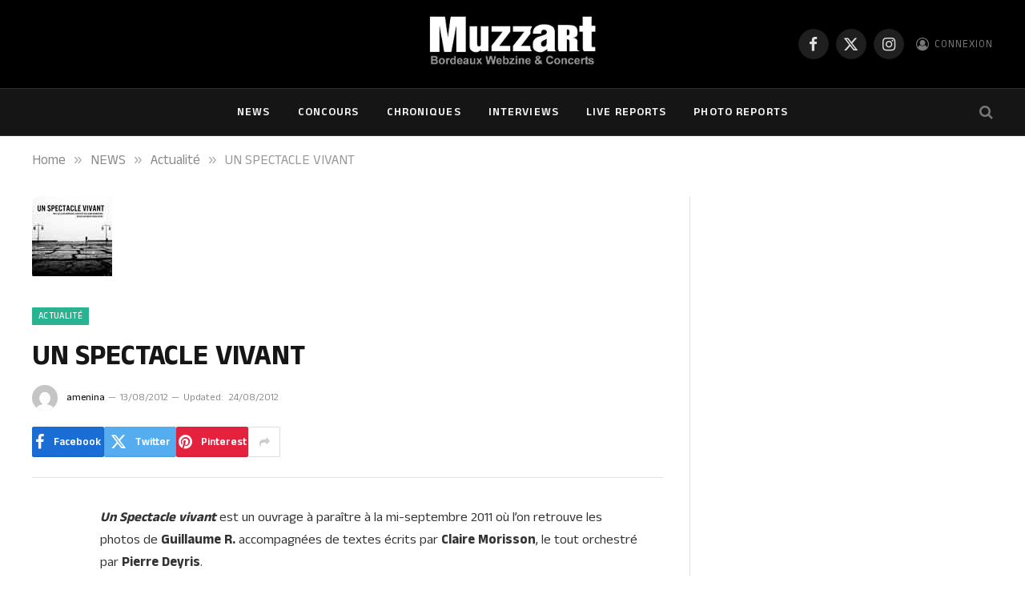

--- FILE ---
content_type: text/html; charset=UTF-8
request_url: https://www.muzzart.fr/20120813_9342_un-spectacle-vivant/
body_size: 14630
content:

<!DOCTYPE html>
<html lang="fr-FR" class="s-light site-s-light">

<head>

	<meta charset="UTF-8" />
	<meta name="viewport" content="width=device-width, initial-scale=1" />
	<title>UN SPECTACLE VIVANT  &#8211; MUZZART</title><link rel="preload" as="image" imagesrcset="https://www.muzzart.fr/wp-content/uploads/2012/08/news4e57caf893583.jpg" imagesizes="(max-width: 788px) 100vw, 788px" /><link rel="preload" as="font" href="https://www.muzzart.fr/wp-content/themes/smart-mag/css/icons/fonts/ts-icons.woff2?v3.2" type="font/woff2" crossorigin="anonymous" />
<meta name='robots' content='max-image-preview:large' />

<!-- Open Graph Meta Tags generated by Blog2Social 873 - https://www.blog2social.com -->
<meta property="og:title" content="UN SPECTACLE VIVANT"/>
<meta property="og:description" content="Un Spectacle vivant est un ouvrage à paraître à la mi-septembre 2011 où l&#039;on retrouve les photos de Guillaume R. accompagnées de textes écrits par Claire "/>
<meta property="og:url" content="/20120813_9342_un-spectacle-vivant/"/>
<meta property="og:image" content="https://www.muzzart.fr/wp-content/uploads/2012/08/news4e57caf893583.jpg"/>
<meta property="og:image:width" content="100" />
<meta property="og:image:height" content="100" />
<meta property="og:type" content="article"/>
<meta property="og:article:published_time" content="2012-08-13 17:53:00"/>
<meta property="og:article:modified_time" content="2012-08-24 12:08:30"/>
<meta property="og:article:tag" content=" guillaume R"/>
<meta property="og:article:tag" content="Jade Morisson"/>
<meta property="og:article:tag" content="NATURE"/>
<!-- Open Graph Meta Tags generated by Blog2Social 873 - https://www.blog2social.com -->

<!-- Twitter Card generated by Blog2Social 873 - https://www.blog2social.com -->
<meta name="twitter:card" content="summary">
<meta name="twitter:title" content="UN SPECTACLE VIVANT"/>
<meta name="twitter:description" content="Un Spectacle vivant est un ouvrage à paraître à la mi-septembre 2011 où l&#039;on retrouve les photos de Guillaume R. accompagnées de textes écrits par Claire "/>
<meta name="twitter:image" content="https://www.muzzart.fr/wp-content/uploads/2012/08/news4e57caf893583.jpg"/>
<!-- Twitter Card generated by Blog2Social 873 - https://www.blog2social.com -->
<meta name="author" content="amenina"/>
<link rel='dns-prefetch' href='//fonts.googleapis.com' />
<link rel="alternate" type="application/rss+xml" title="MUZZART &raquo; Flux" href="https://www.muzzart.fr/feed/" />
<link rel="alternate" type="application/rss+xml" title="MUZZART &raquo; Flux des commentaires" href="https://www.muzzart.fr/comments/feed/" />
<link rel="alternate" type="application/rss+xml" title="MUZZART &raquo; UN SPECTACLE VIVANT Flux des commentaires" href="https://www.muzzart.fr/20120813_9342_un-spectacle-vivant/feed/" />
<link rel="alternate" title="oEmbed (JSON)" type="application/json+oembed" href="https://www.muzzart.fr/wp-json/oembed/1.0/embed?url=https%3A%2F%2Fwww.muzzart.fr%2F20120813_9342_un-spectacle-vivant%2F" />
<link rel="alternate" title="oEmbed (XML)" type="text/xml+oembed" href="https://www.muzzart.fr/wp-json/oembed/1.0/embed?url=https%3A%2F%2Fwww.muzzart.fr%2F20120813_9342_un-spectacle-vivant%2F&#038;format=xml" />
<style id='wp-img-auto-sizes-contain-inline-css' type='text/css'>
img:is([sizes=auto i],[sizes^="auto," i]){contain-intrinsic-size:3000px 1500px}
/*# sourceURL=wp-img-auto-sizes-contain-inline-css */
</style>
<style id='wp-emoji-styles-inline-css' type='text/css'>

	img.wp-smiley, img.emoji {
		display: inline !important;
		border: none !important;
		box-shadow: none !important;
		height: 1em !important;
		width: 1em !important;
		margin: 0 0.07em !important;
		vertical-align: -0.1em !important;
		background: none !important;
		padding: 0 !important;
	}
/*# sourceURL=wp-emoji-styles-inline-css */
</style>
<link rel='stylesheet' id='wp-block-library-css' href='https://www.muzzart.fr/wp-includes/css/dist/block-library/style.min.css?ver=6.9' type='text/css' media='all' />
<style id='classic-theme-styles-inline-css' type='text/css'>
/*! This file is auto-generated */
.wp-block-button__link{color:#fff;background-color:#32373c;border-radius:9999px;box-shadow:none;text-decoration:none;padding:calc(.667em + 2px) calc(1.333em + 2px);font-size:1.125em}.wp-block-file__button{background:#32373c;color:#fff;text-decoration:none}
/*# sourceURL=/wp-includes/css/classic-themes.min.css */
</style>
<style id='global-styles-inline-css' type='text/css'>
:root{--wp--preset--aspect-ratio--square: 1;--wp--preset--aspect-ratio--4-3: 4/3;--wp--preset--aspect-ratio--3-4: 3/4;--wp--preset--aspect-ratio--3-2: 3/2;--wp--preset--aspect-ratio--2-3: 2/3;--wp--preset--aspect-ratio--16-9: 16/9;--wp--preset--aspect-ratio--9-16: 9/16;--wp--preset--color--black: #000000;--wp--preset--color--cyan-bluish-gray: #abb8c3;--wp--preset--color--white: #ffffff;--wp--preset--color--pale-pink: #f78da7;--wp--preset--color--vivid-red: #cf2e2e;--wp--preset--color--luminous-vivid-orange: #ff6900;--wp--preset--color--luminous-vivid-amber: #fcb900;--wp--preset--color--light-green-cyan: #7bdcb5;--wp--preset--color--vivid-green-cyan: #00d084;--wp--preset--color--pale-cyan-blue: #8ed1fc;--wp--preset--color--vivid-cyan-blue: #0693e3;--wp--preset--color--vivid-purple: #9b51e0;--wp--preset--gradient--vivid-cyan-blue-to-vivid-purple: linear-gradient(135deg,rgb(6,147,227) 0%,rgb(155,81,224) 100%);--wp--preset--gradient--light-green-cyan-to-vivid-green-cyan: linear-gradient(135deg,rgb(122,220,180) 0%,rgb(0,208,130) 100%);--wp--preset--gradient--luminous-vivid-amber-to-luminous-vivid-orange: linear-gradient(135deg,rgb(252,185,0) 0%,rgb(255,105,0) 100%);--wp--preset--gradient--luminous-vivid-orange-to-vivid-red: linear-gradient(135deg,rgb(255,105,0) 0%,rgb(207,46,46) 100%);--wp--preset--gradient--very-light-gray-to-cyan-bluish-gray: linear-gradient(135deg,rgb(238,238,238) 0%,rgb(169,184,195) 100%);--wp--preset--gradient--cool-to-warm-spectrum: linear-gradient(135deg,rgb(74,234,220) 0%,rgb(151,120,209) 20%,rgb(207,42,186) 40%,rgb(238,44,130) 60%,rgb(251,105,98) 80%,rgb(254,248,76) 100%);--wp--preset--gradient--blush-light-purple: linear-gradient(135deg,rgb(255,206,236) 0%,rgb(152,150,240) 100%);--wp--preset--gradient--blush-bordeaux: linear-gradient(135deg,rgb(254,205,165) 0%,rgb(254,45,45) 50%,rgb(107,0,62) 100%);--wp--preset--gradient--luminous-dusk: linear-gradient(135deg,rgb(255,203,112) 0%,rgb(199,81,192) 50%,rgb(65,88,208) 100%);--wp--preset--gradient--pale-ocean: linear-gradient(135deg,rgb(255,245,203) 0%,rgb(182,227,212) 50%,rgb(51,167,181) 100%);--wp--preset--gradient--electric-grass: linear-gradient(135deg,rgb(202,248,128) 0%,rgb(113,206,126) 100%);--wp--preset--gradient--midnight: linear-gradient(135deg,rgb(2,3,129) 0%,rgb(40,116,252) 100%);--wp--preset--font-size--small: 13px;--wp--preset--font-size--medium: 20px;--wp--preset--font-size--large: 36px;--wp--preset--font-size--x-large: 42px;--wp--preset--spacing--20: 0.44rem;--wp--preset--spacing--30: 0.67rem;--wp--preset--spacing--40: 1rem;--wp--preset--spacing--50: 1.5rem;--wp--preset--spacing--60: 2.25rem;--wp--preset--spacing--70: 3.38rem;--wp--preset--spacing--80: 5.06rem;--wp--preset--shadow--natural: 6px 6px 9px rgba(0, 0, 0, 0.2);--wp--preset--shadow--deep: 12px 12px 50px rgba(0, 0, 0, 0.4);--wp--preset--shadow--sharp: 6px 6px 0px rgba(0, 0, 0, 0.2);--wp--preset--shadow--outlined: 6px 6px 0px -3px rgb(255, 255, 255), 6px 6px rgb(0, 0, 0);--wp--preset--shadow--crisp: 6px 6px 0px rgb(0, 0, 0);}:where(.is-layout-flex){gap: 0.5em;}:where(.is-layout-grid){gap: 0.5em;}body .is-layout-flex{display: flex;}.is-layout-flex{flex-wrap: wrap;align-items: center;}.is-layout-flex > :is(*, div){margin: 0;}body .is-layout-grid{display: grid;}.is-layout-grid > :is(*, div){margin: 0;}:where(.wp-block-columns.is-layout-flex){gap: 2em;}:where(.wp-block-columns.is-layout-grid){gap: 2em;}:where(.wp-block-post-template.is-layout-flex){gap: 1.25em;}:where(.wp-block-post-template.is-layout-grid){gap: 1.25em;}.has-black-color{color: var(--wp--preset--color--black) !important;}.has-cyan-bluish-gray-color{color: var(--wp--preset--color--cyan-bluish-gray) !important;}.has-white-color{color: var(--wp--preset--color--white) !important;}.has-pale-pink-color{color: var(--wp--preset--color--pale-pink) !important;}.has-vivid-red-color{color: var(--wp--preset--color--vivid-red) !important;}.has-luminous-vivid-orange-color{color: var(--wp--preset--color--luminous-vivid-orange) !important;}.has-luminous-vivid-amber-color{color: var(--wp--preset--color--luminous-vivid-amber) !important;}.has-light-green-cyan-color{color: var(--wp--preset--color--light-green-cyan) !important;}.has-vivid-green-cyan-color{color: var(--wp--preset--color--vivid-green-cyan) !important;}.has-pale-cyan-blue-color{color: var(--wp--preset--color--pale-cyan-blue) !important;}.has-vivid-cyan-blue-color{color: var(--wp--preset--color--vivid-cyan-blue) !important;}.has-vivid-purple-color{color: var(--wp--preset--color--vivid-purple) !important;}.has-black-background-color{background-color: var(--wp--preset--color--black) !important;}.has-cyan-bluish-gray-background-color{background-color: var(--wp--preset--color--cyan-bluish-gray) !important;}.has-white-background-color{background-color: var(--wp--preset--color--white) !important;}.has-pale-pink-background-color{background-color: var(--wp--preset--color--pale-pink) !important;}.has-vivid-red-background-color{background-color: var(--wp--preset--color--vivid-red) !important;}.has-luminous-vivid-orange-background-color{background-color: var(--wp--preset--color--luminous-vivid-orange) !important;}.has-luminous-vivid-amber-background-color{background-color: var(--wp--preset--color--luminous-vivid-amber) !important;}.has-light-green-cyan-background-color{background-color: var(--wp--preset--color--light-green-cyan) !important;}.has-vivid-green-cyan-background-color{background-color: var(--wp--preset--color--vivid-green-cyan) !important;}.has-pale-cyan-blue-background-color{background-color: var(--wp--preset--color--pale-cyan-blue) !important;}.has-vivid-cyan-blue-background-color{background-color: var(--wp--preset--color--vivid-cyan-blue) !important;}.has-vivid-purple-background-color{background-color: var(--wp--preset--color--vivid-purple) !important;}.has-black-border-color{border-color: var(--wp--preset--color--black) !important;}.has-cyan-bluish-gray-border-color{border-color: var(--wp--preset--color--cyan-bluish-gray) !important;}.has-white-border-color{border-color: var(--wp--preset--color--white) !important;}.has-pale-pink-border-color{border-color: var(--wp--preset--color--pale-pink) !important;}.has-vivid-red-border-color{border-color: var(--wp--preset--color--vivid-red) !important;}.has-luminous-vivid-orange-border-color{border-color: var(--wp--preset--color--luminous-vivid-orange) !important;}.has-luminous-vivid-amber-border-color{border-color: var(--wp--preset--color--luminous-vivid-amber) !important;}.has-light-green-cyan-border-color{border-color: var(--wp--preset--color--light-green-cyan) !important;}.has-vivid-green-cyan-border-color{border-color: var(--wp--preset--color--vivid-green-cyan) !important;}.has-pale-cyan-blue-border-color{border-color: var(--wp--preset--color--pale-cyan-blue) !important;}.has-vivid-cyan-blue-border-color{border-color: var(--wp--preset--color--vivid-cyan-blue) !important;}.has-vivid-purple-border-color{border-color: var(--wp--preset--color--vivid-purple) !important;}.has-vivid-cyan-blue-to-vivid-purple-gradient-background{background: var(--wp--preset--gradient--vivid-cyan-blue-to-vivid-purple) !important;}.has-light-green-cyan-to-vivid-green-cyan-gradient-background{background: var(--wp--preset--gradient--light-green-cyan-to-vivid-green-cyan) !important;}.has-luminous-vivid-amber-to-luminous-vivid-orange-gradient-background{background: var(--wp--preset--gradient--luminous-vivid-amber-to-luminous-vivid-orange) !important;}.has-luminous-vivid-orange-to-vivid-red-gradient-background{background: var(--wp--preset--gradient--luminous-vivid-orange-to-vivid-red) !important;}.has-very-light-gray-to-cyan-bluish-gray-gradient-background{background: var(--wp--preset--gradient--very-light-gray-to-cyan-bluish-gray) !important;}.has-cool-to-warm-spectrum-gradient-background{background: var(--wp--preset--gradient--cool-to-warm-spectrum) !important;}.has-blush-light-purple-gradient-background{background: var(--wp--preset--gradient--blush-light-purple) !important;}.has-blush-bordeaux-gradient-background{background: var(--wp--preset--gradient--blush-bordeaux) !important;}.has-luminous-dusk-gradient-background{background: var(--wp--preset--gradient--luminous-dusk) !important;}.has-pale-ocean-gradient-background{background: var(--wp--preset--gradient--pale-ocean) !important;}.has-electric-grass-gradient-background{background: var(--wp--preset--gradient--electric-grass) !important;}.has-midnight-gradient-background{background: var(--wp--preset--gradient--midnight) !important;}.has-small-font-size{font-size: var(--wp--preset--font-size--small) !important;}.has-medium-font-size{font-size: var(--wp--preset--font-size--medium) !important;}.has-large-font-size{font-size: var(--wp--preset--font-size--large) !important;}.has-x-large-font-size{font-size: var(--wp--preset--font-size--x-large) !important;}
:where(.wp-block-post-template.is-layout-flex){gap: 1.25em;}:where(.wp-block-post-template.is-layout-grid){gap: 1.25em;}
:where(.wp-block-term-template.is-layout-flex){gap: 1.25em;}:where(.wp-block-term-template.is-layout-grid){gap: 1.25em;}
:where(.wp-block-columns.is-layout-flex){gap: 2em;}:where(.wp-block-columns.is-layout-grid){gap: 2em;}
:root :where(.wp-block-pullquote){font-size: 1.5em;line-height: 1.6;}
/*# sourceURL=global-styles-inline-css */
</style>
<link rel='stylesheet' id='contact-form-7-css' href='https://www.muzzart.fr/wp-content/plugins/contact-form-7/includes/css/styles.css?ver=6.1.4' type='text/css' media='all' />
<link rel='stylesheet' id='ppress-frontend-css' href='https://www.muzzart.fr/wp-content/plugins/wp-user-avatar/assets/css/frontend.min.css?ver=4.16.8' type='text/css' media='all' />
<link rel='stylesheet' id='ppress-flatpickr-css' href='https://www.muzzart.fr/wp-content/plugins/wp-user-avatar/assets/flatpickr/flatpickr.min.css?ver=4.16.8' type='text/css' media='all' />
<link rel='stylesheet' id='ppress-select2-css' href='https://www.muzzart.fr/wp-content/plugins/wp-user-avatar/assets/select2/select2.min.css?ver=6.9' type='text/css' media='all' />
<link rel='stylesheet' id='smartmag-core-css' href='https://www.muzzart.fr/wp-content/themes/smart-mag/style.css?ver=10.3.2' type='text/css' media='all' />
<style id='smartmag-core-inline-css' type='text/css'>
:root { --text-font: "Anek Malayalam", system-ui, -apple-system, "Segoe UI", Arial, sans-serif;
--body-font: "Anek Malayalam", system-ui, -apple-system, "Segoe UI", Arial, sans-serif; }
.l-post { --media-radius: 1px; }
.load-button { border-radius: 4px; }
.single-featured .featured, .the-post-header .featured { border-radius: 10px; --media-radius: 10px; overflow: hidden; }
.post-share-b:not(.is-not-global) { --service-width: 90px; --service-min-width: initial; }
.post-share-b:not(.is-not-global) .service i { font-size: 20px; }
@media (min-width: 1200px) { .breadcrumbs { font-size: 17px; } }


/*# sourceURL=smartmag-core-inline-css */
</style>
<link rel='stylesheet' id='smartmag-magnific-popup-css' href='https://www.muzzart.fr/wp-content/themes/smart-mag/css/lightbox.css?ver=10.3.2' type='text/css' media='all' />
<link rel='stylesheet' id='smartmag-icons-css' href='https://www.muzzart.fr/wp-content/themes/smart-mag/css/icons/icons.css?ver=10.3.2' type='text/css' media='all' />
<link rel='stylesheet' id='smartmag-gfonts-custom-css' href='https://fonts.googleapis.com/css?family=Anek+Malayalam%3A400%2C500%2C600%2C700' type='text/css' media='all' />
<script type="text/javascript" id="smartmag-lazy-inline-js-after">
/* <![CDATA[ */
/**
 * @copyright ThemeSphere
 * @preserve
 */
var BunyadLazy={};BunyadLazy.load=function(){function a(e,n){var t={};e.dataset.bgset&&e.dataset.sizes?(t.sizes=e.dataset.sizes,t.srcset=e.dataset.bgset):t.src=e.dataset.bgsrc,function(t){var a=t.dataset.ratio;if(0<a){const e=t.parentElement;if(e.classList.contains("media-ratio")){const n=e.style;n.getPropertyValue("--a-ratio")||(n.paddingBottom=100/a+"%")}}}(e);var a,o=document.createElement("img");for(a in o.onload=function(){var t="url('"+(o.currentSrc||o.src)+"')",a=e.style;a.backgroundImage!==t&&requestAnimationFrame(()=>{a.backgroundImage=t,n&&n()}),o.onload=null,o.onerror=null,o=null},o.onerror=o.onload,t)o.setAttribute(a,t[a]);o&&o.complete&&0<o.naturalWidth&&o.onload&&o.onload()}function e(t){t.dataset.loaded||a(t,()=>{document.dispatchEvent(new Event("lazyloaded")),t.dataset.loaded=1})}function n(t){"complete"===document.readyState?t():window.addEventListener("load",t)}return{initEarly:function(){var t,a=()=>{document.querySelectorAll(".img.bg-cover:not(.lazyload)").forEach(e)};"complete"!==document.readyState?(t=setInterval(a,150),n(()=>{a(),clearInterval(t)})):a()},callOnLoad:n,initBgImages:function(t){t&&n(()=>{document.querySelectorAll(".img.bg-cover").forEach(e)})},bgLoad:a}}(),BunyadLazy.load.initEarly();
//# sourceURL=smartmag-lazy-inline-js-after
/* ]]> */
</script>
<script type="text/javascript" src="https://www.muzzart.fr/wp-includes/js/jquery/jquery.min.js?ver=3.7.1" id="jquery-core-js"></script>
<script type="text/javascript" src="https://www.muzzart.fr/wp-includes/js/jquery/jquery-migrate.min.js?ver=3.4.1" id="jquery-migrate-js"></script>
<script type="text/javascript" src="https://www.muzzart.fr/wp-content/plugins/wp-user-avatar/assets/flatpickr/flatpickr.min.js?ver=4.16.8" id="ppress-flatpickr-js"></script>
<script type="text/javascript" src="https://www.muzzart.fr/wp-content/plugins/wp-user-avatar/assets/select2/select2.min.js?ver=4.16.8" id="ppress-select2-js"></script>
<script type="text/javascript" src="https://www.muzzart.fr/wp-content/plugins/sphere-post-views/assets/js/post-views.js?ver=1.0.1" id="sphere-post-views-js"></script>
<script type="text/javascript" id="sphere-post-views-js-after">
/* <![CDATA[ */
var Sphere_PostViews = {"ajaxUrl":"https:\/\/www.muzzart.fr\/wp-admin\/admin-ajax.php?sphere_post_views=1","sampling":0,"samplingRate":10,"repeatCountDelay":0,"postID":9342,"token":"f9b2f03293"}
//# sourceURL=sphere-post-views-js-after
/* ]]> */
</script>
<link rel="EditURI" type="application/rsd+xml" title="RSD" href="https://www.muzzart.fr/xmlrpc.php?rsd" />
<link rel="canonical" href="https://www.muzzart.fr/20120813_9342_un-spectacle-vivant/" />
<link rel='shortlink' href='https://www.muzzart.fr/?p=9342' />

		<script>
		var BunyadSchemeKey = 'bunyad-scheme';
		(() => {
			const d = document.documentElement;
			const c = d.classList;
			var scheme = localStorage.getItem(BunyadSchemeKey);
			
			if (scheme) {
				d.dataset.origClass = c;
				scheme === 'dark' ? c.remove('s-light', 'site-s-light') : c.remove('s-dark', 'site-s-dark');
				c.add('site-s-' + scheme, 's-' + scheme);
			}
		})();
		</script>
		<meta name="generator" content="Elementor 3.34.1; features: e_font_icon_svg, additional_custom_breakpoints; settings: css_print_method-external, google_font-enabled, font_display-swap">
			<style>
				.e-con.e-parent:nth-of-type(n+4):not(.e-lazyloaded):not(.e-no-lazyload),
				.e-con.e-parent:nth-of-type(n+4):not(.e-lazyloaded):not(.e-no-lazyload) * {
					background-image: none !important;
				}
				@media screen and (max-height: 1024px) {
					.e-con.e-parent:nth-of-type(n+3):not(.e-lazyloaded):not(.e-no-lazyload),
					.e-con.e-parent:nth-of-type(n+3):not(.e-lazyloaded):not(.e-no-lazyload) * {
						background-image: none !important;
					}
				}
				@media screen and (max-height: 640px) {
					.e-con.e-parent:nth-of-type(n+2):not(.e-lazyloaded):not(.e-no-lazyload),
					.e-con.e-parent:nth-of-type(n+2):not(.e-lazyloaded):not(.e-no-lazyload) * {
						background-image: none !important;
					}
				}
			</style>
			<link rel="icon" href="https://www.muzzart.fr/wp-content/uploads/2018/08/cropped-logo_muzzart_v5_carre-32x32.png" sizes="32x32" />
<link rel="icon" href="https://www.muzzart.fr/wp-content/uploads/2018/08/cropped-logo_muzzart_v5_carre-192x192.png" sizes="192x192" />
<link rel="apple-touch-icon" href="https://www.muzzart.fr/wp-content/uploads/2018/08/cropped-logo_muzzart_v5_carre-180x180.png" />
<meta name="msapplication-TileImage" content="https://www.muzzart.fr/wp-content/uploads/2018/08/cropped-logo_muzzart_v5_carre-270x270.png" />


</head>

<body class="wp-singular post-template-default single single-post postid-9342 single-format-standard wp-theme-smart-mag eio-default esm-default right-sidebar post-layout-modern-below post-cat-20 has-lb has-lb-sm ts-img-hov-fade has-sb-sep layout-normal elementor-default elementor-kit-52629">



<div class="main-wrap">

	
<div class="off-canvas-backdrop"></div>
<div class="mobile-menu-container off-canvas s-dark hide-menu-lg" id="off-canvas">

	<div class="off-canvas-head">
		<a href="#" class="close">
			<span class="visuallyhidden">Close Menu</span>
			<i class="tsi tsi-times"></i>
		</a>

		<div class="ts-logo">
					</div>
	</div>

	<div class="off-canvas-content">

					<ul class="mobile-menu"></ul>
		
					<div class="off-canvas-widgets">
				<div id="meta-5" class="widget widget_meta"><div class="widget-title block-head block-head-ac block-head-b"><h5 class="heading">connexion</h5></div>
		<ul>
						<li><a href="https://www.muzzart.fr/gisterenten/">Connexion</a></li>
			<li><a href="https://www.muzzart.fr/feed/">Flux des publications</a></li>
			<li><a href="https://www.muzzart.fr/comments/feed/">Flux des commentaires</a></li>

			<li><a href="https://fr.wordpress.org/">Site de WordPress-FR</a></li>
		</ul>

		</div>			</div>
		
		
		<div class="spc-social-block spc-social spc-social-b smart-head-social">
		
			
				<a href="https://www.facebook.com/Muzzart.bordeaux" class="link service s-facebook" target="_blank" rel="nofollow noopener">
					<i class="icon tsi tsi-facebook"></i>					<span class="visuallyhidden">Facebook</span>
				</a>
									
			
				<a href="https://twitter.com/muzzart" class="link service s-twitter" target="_blank" rel="nofollow noopener">
					<i class="icon tsi tsi-twitter"></i>					<span class="visuallyhidden">X (Twitter)</span>
				</a>
									
			
				<a href="https://www.instagram.com/muzzart.bordeaux/" class="link service s-instagram" target="_blank" rel="nofollow noopener">
					<i class="icon tsi tsi-instagram"></i>					<span class="visuallyhidden">Instagram</span>
				</a>
									
			
		</div>

		
	</div>

</div>
<div class="smart-head smart-head-b smart-head-main" id="smart-head" data-sticky="auto" data-sticky-type="smart" data-sticky-full>
	
	<div class="smart-head-row smart-head-mid smart-head-row-3 s-dark smart-head-row-full">

		<div class="inner wrap">

							
				<div class="items items-left empty">
								</div>

							
				<div class="items items-center ">
					<a href="https://www.muzzart.fr/" title="MUZZART" rel="home" class="logo-link ts-logo logo-is-image">
		<span>
			
				
					<img fetchpriority="high" src="https://www.muzzart.fr/wp-content/uploads/2019/02/cropped-logo_web_muzzart.jpg" class="logo-image" alt="MUZZART" width="581" height="230"/>
									 
					</span>
	</a>				</div>

							
				<div class="items items-right ">
				
		<div class="spc-social-block spc-social spc-social-b smart-head-social">
		
			
				<a href="https://www.facebook.com/Muzzart.bordeaux" class="link service s-facebook" target="_blank" rel="nofollow noopener">
					<i class="icon tsi tsi-facebook"></i>					<span class="visuallyhidden">Facebook</span>
				</a>
									
			
				<a href="https://twitter.com/muzzart" class="link service s-twitter" target="_blank" rel="nofollow noopener">
					<i class="icon tsi tsi-twitter"></i>					<span class="visuallyhidden">X (Twitter)</span>
				</a>
									
			
				<a href="https://www.instagram.com/muzzart.bordeaux/" class="link service s-instagram" target="_blank" rel="nofollow noopener">
					<i class="icon tsi tsi-instagram"></i>					<span class="visuallyhidden">Instagram</span>
				</a>
									
			
		</div>

		

	<a href="#auth-modal" class="auth-link has-icon">
					<i class="icon tsi tsi-user-circle-o"></i>
		
					<span class="label">Connexion</span>
			</a>

				</div>

						
		</div>
	</div>

	
	<div class="smart-head-row smart-head-bot smart-head-row-3 s-dark has-center-nav smart-head-row-full">

		<div class="inner wrap">

							
				<div class="items items-left empty">
								</div>

							
				<div class="items items-center ">
					<div class="nav-wrap">
		<nav class="navigation navigation-main nav-hov-a">
			<ul id="menu-td-demo-header-menu" class="menu"><li id="menu-item-172" class="menu-item menu-item-type-post_type menu-item-object-page menu-item-172"><a href="https://www.muzzart.fr/news-2/">NEWS</a></li>
<li id="menu-item-23410" class="menu-item menu-item-type-taxonomy menu-item-object-category menu-cat-9086 menu-item-23410"><a href="https://www.muzzart.fr/category/news/concours/">Concours</a></li>
<li id="menu-item-236" class="menu-item menu-item-type-taxonomy menu-item-object-category menu-cat-26 menu-item-236"><a href="https://www.muzzart.fr/category/articles/chroniques/">Chroniques</a></li>
<li id="menu-item-237" class="menu-item menu-item-type-taxonomy menu-item-object-category menu-cat-28 menu-item-237"><a href="https://www.muzzart.fr/category/articles/interviews/">Interviews</a></li>
<li id="menu-item-238" class="menu-item menu-item-type-taxonomy menu-item-object-category menu-cat-27 menu-item-238"><a href="https://www.muzzart.fr/category/articles/live-reports/">Live Reports</a></li>
<li id="menu-item-239" class="menu-item menu-item-type-taxonomy menu-item-object-category menu-cat-29 menu-item-239"><a href="https://www.muzzart.fr/category/articles/photo-reports/">Photo Reports</a></li>
</ul>		</nav>
	</div>
				</div>

							
				<div class="items items-right ">
				

	<a href="#" class="search-icon has-icon-only is-icon" title="Search">
		<i class="tsi tsi-search"></i>
	</a>

				</div>

						
		</div>
	</div>

	</div>
<div class="smart-head smart-head-a smart-head-mobile" id="smart-head-mobile" data-sticky="mid" data-sticky-type="smart" data-sticky-full>
	
	<div class="smart-head-row smart-head-mid smart-head-row-3 s-dark smart-head-row-full">

		<div class="inner wrap">

							
				<div class="items items-left ">
				
<button class="offcanvas-toggle has-icon" type="button" aria-label="Menu">
	<span class="hamburger-icon hamburger-icon-a">
		<span class="inner"></span>
	</span>
</button>				</div>

							
				<div class="items items-center ">
					<a href="https://www.muzzart.fr/" title="MUZZART" rel="home" class="logo-link ts-logo logo-is-image">
		<span>
			
				
					<img fetchpriority="high" src="https://www.muzzart.fr/wp-content/uploads/2019/02/cropped-logo_web_muzzart.jpg" class="logo-image" alt="MUZZART" width="581" height="230"/>
									 
					</span>
	</a>				</div>

							
				<div class="items items-right ">
				

	<a href="#" class="search-icon has-icon-only is-icon" title="Search">
		<i class="tsi tsi-search"></i>
	</a>

				</div>

						
		</div>
	</div>

	</div>
<nav class="breadcrumbs is-full-width breadcrumbs-a" id="breadcrumb"><div class="inner ts-contain "><span><a href="https://www.muzzart.fr/"><span>Home</span></a></span><span class="delim">&raquo;</span><span><a href="https://www.muzzart.fr/category/news/"><span>NEWS</span></a></span><span class="delim">&raquo;</span><span><a href="https://www.muzzart.fr/category/news/actualite/"><span>Actualité</span></a></span><span class="delim">&raquo;</span><span class="current">UN SPECTACLE VIVANT</span></div></nav>
<div class="main ts-contain cf right-sidebar">
	
		

<div class="ts-row has-head-below">
	<div class="col-8 main-content s-post-contain">

					<div class="the-post-header s-head-modern s-head-modern-a s-head-modern-below">
	<div class="post-meta post-meta-a post-meta-left post-meta-single has-below"><div class="post-meta-items meta-above"><span class="meta-item cat-labels">
						
						<a href="https://www.muzzart.fr/category/news/actualite/" class="category term-color-20" rel="category">Actualité</a>
					</span>
					</div><h1 class="is-title post-title">UN SPECTACLE VIVANT</h1><div class="post-meta-items meta-below has-author-img"><span class="meta-item post-author has-img"><img alt='amenina' src='https://secure.gravatar.com/avatar/d53541e4a16ec9ed444d1e962affd432d251fa9154c8c9cca8e5e6ca2c8fc174?s=32&#038;d=mm&#038;r=g' srcset='https://secure.gravatar.com/avatar/d53541e4a16ec9ed444d1e962affd432d251fa9154c8c9cca8e5e6ca2c8fc174?s=64&#038;d=mm&#038;r=g 2x' class='avatar avatar-32 photo' height='32' width='32' decoding='async'/><a href="https://www.muzzart.fr/author/amenina/" title="Articles par amenina" rel="author">amenina</a></span><span class="meta-item date"><time class="post-date" datetime="2012-08-13T17:53:00+02:00">13/08/2012</time></span><span class="meta-item date-modified"><span class="updated-on">Updated:</span><time class="post-date" datetime="2012-08-24T12:08:30+02:00">24/08/2012</time></span></div></div>
	<div class="post-share post-share-b spc-social-colors  post-share-b1">

				
		
				
			<a href="https://www.facebook.com/sharer.php?u=https%3A%2F%2Fwww.muzzart.fr%2F20120813_9342_un-spectacle-vivant%2F" class="cf service s-facebook service-lg" 
				title="Share on Facebook" target="_blank" rel="nofollow noopener">
				<i class="tsi tsi-facebook"></i>
				<span class="label">Facebook</span>
							</a>
				
				
			<a href="https://twitter.com/intent/tweet?url=https%3A%2F%2Fwww.muzzart.fr%2F20120813_9342_un-spectacle-vivant%2F&#038;text=UN%20SPECTACLE%20VIVANT%20" class="cf service s-twitter service-lg" 
				title="Share on X (Twitter)" target="_blank" rel="nofollow noopener">
				<i class="tsi tsi-twitter"></i>
				<span class="label">Twitter</span>
							</a>
				
				
			<a href="https://pinterest.com/pin/create/button/?url=https%3A%2F%2Fwww.muzzart.fr%2F20120813_9342_un-spectacle-vivant%2F&#038;media=https%3A%2F%2Fwww.muzzart.fr%2Fwp-content%2Fuploads%2F2012%2F08%2Fnews4e57caf893583.jpg&#038;description=UN%20SPECTACLE%20VIVANT%20" class="cf service s-pinterest service-lg" 
				title="Share on Pinterest" target="_blank" rel="nofollow noopener">
				<i class="tsi tsi-pinterest"></i>
				<span class="label">Pinterest</span>
							</a>
				
				
			<a href="mailto:?subject=UN%20SPECTACLE%20VIVANT%20&#038;body=https%3A%2F%2Fwww.muzzart.fr%2F20120813_9342_un-spectacle-vivant%2F" class="cf service s-email service-sm" 
				title="Share via Email" target="_blank" rel="nofollow noopener">
				<i class="tsi tsi-envelope-o"></i>
				<span class="label">Email</span>
							</a>
				
				
			<a href="https://t.me/share/url?url=https%3A%2F%2Fwww.muzzart.fr%2F20120813_9342_un-spectacle-vivant%2F&#038;title=UN%20SPECTACLE%20VIVANT%20" class="cf service s-telegram service-sm" 
				title="Share on Telegram" target="_blank" rel="nofollow noopener">
				<i class="tsi tsi-telegram"></i>
				<span class="label">Telegram</span>
							</a>
				
				
			<a href="#" class="cf service s-link service-sm" 
				title="Copy Link" target="_blank" rel="nofollow noopener">
				<i class="tsi tsi-link"></i>
				<span class="label">Copy Link</span>
				<span data-message="Link copied successfully!"></span>			</a>
				
		
				
					<a href="#" class="show-more" title="Show More Social Sharing"><i class="tsi tsi-share"></i></a>
		
				
	</div>

	
	
</div>		
					<div class="single-featured">	
	<div class="featured">
				
			<a href="https://www.muzzart.fr/wp-content/uploads/2012/08/news4e57caf893583.jpg" class="image-link" title="UN SPECTACLE VIVANT"><img width="100" height="100" src="https://www.muzzart.fr/wp-content/uploads/2012/08/news4e57caf893583.jpg" class="attachment-bunyad-main-uc size-bunyad-main-uc no-lazy skip-lazy wp-post-image" alt="" sizes="(max-width: 788px) 100vw, 788px" title="UN SPECTACLE VIVANT" decoding="async" /></a>		
						
			</div>

	</div>
		
		<div class="the-post s-post-modern-below">

			<article id="post-9342" class="post-9342 post type-post status-publish format-standard has-post-thumbnail category-actualite category-news tag-guillaume-r tag-jade-morisson tag-nature">
				
<div class="post-content-wrap has-share-float">
						<div class="post-share-float share-float-b is-hidden spc-social-colors spc-social-colored">
	<div class="inner">
					<span class="share-text">Share</span>
		
		<div class="services">
					
				
			<a href="https://www.facebook.com/sharer.php?u=https%3A%2F%2Fwww.muzzart.fr%2F20120813_9342_un-spectacle-vivant%2F" class="cf service s-facebook" target="_blank" title="Facebook" rel="nofollow noopener">
				<i class="tsi tsi-facebook"></i>
				<span class="label">Facebook</span>

							</a>
				
				
			<a href="https://twitter.com/intent/tweet?url=https%3A%2F%2Fwww.muzzart.fr%2F20120813_9342_un-spectacle-vivant%2F&text=UN%20SPECTACLE%20VIVANT%20" class="cf service s-twitter" target="_blank" title="Twitter" rel="nofollow noopener">
				<i class="tsi tsi-twitter"></i>
				<span class="label">Twitter</span>

							</a>
				
				
			<a href="https://www.linkedin.com/shareArticle?mini=true&url=https%3A%2F%2Fwww.muzzart.fr%2F20120813_9342_un-spectacle-vivant%2F" class="cf service s-linkedin" target="_blank" title="LinkedIn" rel="nofollow noopener">
				<i class="tsi tsi-linkedin"></i>
				<span class="label">LinkedIn</span>

							</a>
				
				
			<a href="https://pinterest.com/pin/create/button/?url=https%3A%2F%2Fwww.muzzart.fr%2F20120813_9342_un-spectacle-vivant%2F&media=https%3A%2F%2Fwww.muzzart.fr%2Fwp-content%2Fuploads%2F2012%2F08%2Fnews4e57caf893583.jpg&description=UN%20SPECTACLE%20VIVANT%20" class="cf service s-pinterest" target="_blank" title="Pinterest" rel="nofollow noopener">
				<i class="tsi tsi-pinterest-p"></i>
				<span class="label">Pinterest</span>

							</a>
				
				
			<a href="mailto:?subject=UN%20SPECTACLE%20VIVANT%20&body=https%3A%2F%2Fwww.muzzart.fr%2F20120813_9342_un-spectacle-vivant%2F" class="cf service s-email" target="_blank" title="Email" rel="nofollow noopener">
				<i class="tsi tsi-envelope-o"></i>
				<span class="label">Email</span>

							</a>
				
				
			<a href="https://t.me/share/url?url=https%3A%2F%2Fwww.muzzart.fr%2F20120813_9342_un-spectacle-vivant%2F&title=UN%20SPECTACLE%20VIVANT%20" class="cf service s-telegram" target="_blank" title="Telegram" rel="nofollow noopener">
				<i class="tsi tsi-telegram"></i>
				<span class="label">Telegram</span>

							</a>
				
				
			<a href="#" class="cf service s-link" target="_blank" title="Copy Link" rel="nofollow noopener">
				<i class="tsi tsi-link"></i>
				<span class="label">Copy Link</span>

				<span data-message="Link copied successfully!"></span>			</a>
				
		
					
		</div>
	</div>		
</div>
			
	<div class="post-content cf entry-content content-spacious">

		
				
		<p><span style="font-weight: bold; font-style: italic;">Un Spectacle vivant</span> est un ouvrage à paraître à la mi-septembre 2011 où l&rsquo;on retrouve les photos de <span style="font-weight: bold;">Guillaume R.</span> accompagnées de textes écrits par <span style="font-weight: bold;">Claire Morisson</span>, le tout orchestré par <span style="font-weight: bold;">Pierre      Deyris</span>.</p>
<p>Ce bel exercice de style autour des arts en tant que mode de vie prend la forme d&rsquo;un livre de 148 pages que l&rsquo;on peut se procurer sur le site <a href="http://oeilpouroeil.info/unspectaclevivant.htm">Oeil pour oeil</a> .</p>
<p><font size="3">« </font><font><font size="3"><span style="font-weight: bold;"></span>L&rsquo;existence comme une  scène   ouverte, une longue représentation où les figurations  s&rsquo;appuieraient   tantôt sur  des scénarios mis en commun, tantôt sur des improvisations   solos,  marquées parfois par des tragédies ou teintées de symphonies    amoureuses, rythmées par des entractes&#8230; avant la sortie  définitive. »</font> (extrait)<br /></font><br style="font-weight: bold;"><span style="font-weight: bold;">Un Spectacle vivant</span> sera présenté lors de quelques concerts (de Nature, Jade Morisson,&#8230;) prévus pour la fin du mois de septembre.</p>
<div style="text-align: center;"></div>

				
		
		
		
	</div>
</div>
	
	<div class="the-post-tags"><a href="https://www.muzzart.fr/tag/guillaume-r/" rel="tag"> guillaume R</a> <a href="https://www.muzzart.fr/tag/jade-morisson/" rel="tag">Jade Morisson</a> <a href="https://www.muzzart.fr/tag/nature/" rel="tag">NATURE</a></div>
			</article>

			
	
	<div class="post-share-bot">
		<span class="info">Share.</span>
		
		<span class="share-links spc-social spc-social-colors spc-social-bg">

			
			
				<a href="https://www.facebook.com/sharer.php?u=https%3A%2F%2Fwww.muzzart.fr%2F20120813_9342_un-spectacle-vivant%2F" class="service s-facebook tsi tsi-facebook" 
					title="Share on Facebook" target="_blank" rel="nofollow noopener">
					<span class="visuallyhidden">Facebook</span>

									</a>
					
			
				<a href="https://twitter.com/intent/tweet?url=https%3A%2F%2Fwww.muzzart.fr%2F20120813_9342_un-spectacle-vivant%2F&#038;text=UN%20SPECTACLE%20VIVANT%20" class="service s-twitter tsi tsi-twitter" 
					title="Share on X (Twitter)" target="_blank" rel="nofollow noopener">
					<span class="visuallyhidden">Twitter</span>

									</a>
					
			
				<a href="https://t.me/share/url?url=https%3A%2F%2Fwww.muzzart.fr%2F20120813_9342_un-spectacle-vivant%2F&#038;title=UN%20SPECTACLE%20VIVANT%20" class="service s-telegram tsi tsi-telegram" 
					title="Share on Telegram" target="_blank" rel="nofollow noopener">
					<span class="visuallyhidden">Telegram</span>

									</a>
					
			
				<a href="mailto:?subject=UN%20SPECTACLE%20VIVANT%20&#038;body=https%3A%2F%2Fwww.muzzart.fr%2F20120813_9342_un-spectacle-vivant%2F" class="service s-email tsi tsi-envelope-o" 
					title="Share via Email" target="_blank" rel="nofollow noopener">
					<span class="visuallyhidden">Email</span>

									</a>
					
			
				<a href="#" class="service s-link tsi tsi-link" 
					title="Copy Link" target="_blank" rel="nofollow noopener">
					<span class="visuallyhidden">Copy Link</span>

					<span data-message="Link copied successfully!"></span>				</a>
					
			
			
		</span>
	</div>
	


	<section class="navigate-posts">
	
		<div class="previous">
					<span class="main-color title"><i class="tsi tsi-chevron-left"></i> Previous Article</span><span class="link"><a href="https://www.muzzart.fr/20120813_4934_two-door-cinema-club-sleep-alone-clip-tournetea/" rel="prev">Two Door Cinema Club, &quot;Sleep Alone&quot; (clip) + tourn&eacute;e fran&ccedil;aise 2012</a></span>
				</div>
		<div class="next">
					<span class="main-color title">Next Article <i class="tsi tsi-chevron-right"></i></span><span class="link"><a href="https://www.muzzart.fr/20120813_12906_filiamotsa-soufflant-rhodes-filiamotsa-soufflant-rhodes/" rel="next">Filiamotsa Soufflant Rhodes &#8211; Filiamotsa Soufflant Rhodes</a></span>
				</div>		
	</section>



			<div class="author-box">
			<section class="author-info">

	<img alt='' src='https://secure.gravatar.com/avatar/d53541e4a16ec9ed444d1e962affd432d251fa9154c8c9cca8e5e6ca2c8fc174?s=95&#038;d=mm&#038;r=g' srcset='https://secure.gravatar.com/avatar/d53541e4a16ec9ed444d1e962affd432d251fa9154c8c9cca8e5e6ca2c8fc174?s=190&#038;d=mm&#038;r=g 2x' class='avatar avatar-95 photo' height='95' width='95' decoding='async'/>	
	<div class="description">
		<a href="https://www.muzzart.fr/author/amenina/" title="Articles par amenina" rel="author">amenina</a>		
		<ul class="social-icons">
				</ul>
		
		<p class="bio"></p>
	</div>
	
</section>		</div>
	

	<section class="related-posts">
							
							
				<div class="block-head block-head-ac block-head-a block-head-a1 is-left">

					<h4 class="heading">Related <span class="color">Posts</span></h4>					
									</div>
				
			
				<section class="block-wrap block-grid cols-gap-sm mb-none" data-id="1">

				
			<div class="block-content">
					
	<div class="loop loop-grid loop-grid-sm grid grid-3 md:grid-2 xs:grid-1">

					
<article class="l-post grid-post grid-sm-post">

	
			<div class="media">

		
			<a href="https://www.muzzart.fr/20260114_65224_diego-gil-et-alizon-chez-total-heaven/" class="image-link media-ratio ratio-16-9" title="Diego Gil et Alizon chez Total Heaven"><span data-bgsrc="https://www.muzzart.fr/wp-content/uploads/2026/01/diego-gil-total-heaven-450x243.jpg" class="img bg-cover wp-post-image attachment-bunyad-medium size-bunyad-medium lazyload" data-bgset="https://www.muzzart.fr/wp-content/uploads/2026/01/diego-gil-total-heaven-450x243.jpg 450w, https://www.muzzart.fr/wp-content/uploads/2026/01/diego-gil-total-heaven-300x162.jpg 300w, https://www.muzzart.fr/wp-content/uploads/2026/01/diego-gil-total-heaven-768x414.jpg 768w, https://www.muzzart.fr/wp-content/uploads/2026/01/diego-gil-total-heaven-150x81.jpg 150w, https://www.muzzart.fr/wp-content/uploads/2026/01/diego-gil-total-heaven.jpg 960w" data-sizes="(max-width: 377px) 100vw, 377px"></span></a>			
			
			
			
		
		</div>
	

	
		<div class="content">

			<div class="post-meta post-meta-a has-below"><h4 class="is-title post-title"><a href="https://www.muzzart.fr/20260114_65224_diego-gil-et-alizon-chez-total-heaven/">Diego Gil et Alizon chez Total Heaven</a></h4><div class="post-meta-items meta-below"><span class="meta-item date"><span class="date-link"><time class="post-date" datetime="2026-01-14T20:35:23+01:00">14/01/2026</time></span></span><span class="meta-item post-cat">
						
						<a href="https://www.muzzart.fr/category/news/actualite/" class="category term-color-20" rel="category">Actualité</a>
					</span>
					</div></div>			
			
			
		</div>

	
</article>					
<article class="l-post grid-post grid-sm-post">

	
			<div class="media">

		
			<a href="https://www.muzzart.fr/20251224_65013_playlist-de-noel-2025/" class="image-link media-ratio ratio-16-9" title="Playlist de Noël 2025"><span data-bgsrc="https://www.muzzart.fr/wp-content/uploads/2025/12/palylist-de-noel-2025-450x450.jpg" class="img bg-cover wp-post-image attachment-bunyad-medium size-bunyad-medium lazyload" data-bgset="https://www.muzzart.fr/wp-content/uploads/2025/12/palylist-de-noel-2025-450x450.jpg 450w, https://www.muzzart.fr/wp-content/uploads/2025/12/palylist-de-noel-2025-300x300.jpg 300w, https://www.muzzart.fr/wp-content/uploads/2025/12/palylist-de-noel-2025-768x767.jpg 768w, https://www.muzzart.fr/wp-content/uploads/2025/12/palylist-de-noel-2025.jpg 1010w" data-sizes="(max-width: 377px) 100vw, 377px"></span></a>			
			
			
			
		
		</div>
	

	
		<div class="content">

			<div class="post-meta post-meta-a has-below"><h4 class="is-title post-title"><a href="https://www.muzzart.fr/20251224_65013_playlist-de-noel-2025/">Playlist de Noël 2025</a></h4><div class="post-meta-items meta-below"><span class="meta-item date"><span class="date-link"><time class="post-date" datetime="2025-12-24T11:57:29+01:00">24/12/2025</time></span></span><span class="meta-item post-cat">
						
						<a href="https://www.muzzart.fr/category/news/ecoute/" class="category term-color-23" rel="category">En écoute</a>
					</span>
					</div></div>			
			
			
		</div>

	
</article>					
<article class="l-post grid-post grid-sm-post">

	
			<div class="media">

		
			<a href="https://www.muzzart.fr/20251201_64725_playlist-muzzart-77-novembre-2025/" class="image-link media-ratio ratio-16-9" title="Playlist Muzzart #77 : novembre 2025"><span data-bgsrc="https://www.muzzart.fr/wp-content/uploads/2025/12/playlist-novembre-2025-450x450.jpg" class="img bg-cover wp-post-image attachment-bunyad-medium size-bunyad-medium lazyload" data-bgset="https://www.muzzart.fr/wp-content/uploads/2025/12/playlist-novembre-2025-450x450.jpg 450w, https://www.muzzart.fr/wp-content/uploads/2025/12/playlist-novembre-2025-300x300.jpg 300w, https://www.muzzart.fr/wp-content/uploads/2025/12/playlist-novembre-2025-1024x1024.jpg 1024w, https://www.muzzart.fr/wp-content/uploads/2025/12/playlist-novembre-2025-768x767.jpg 768w, https://www.muzzart.fr/wp-content/uploads/2025/12/playlist-novembre-2025-1536x1534.jpg 1536w, https://www.muzzart.fr/wp-content/uploads/2025/12/playlist-novembre-2025-1200x1199.jpg 1200w, https://www.muzzart.fr/wp-content/uploads/2025/12/playlist-novembre-2025.jpg 2000w" data-sizes="(max-width: 377px) 100vw, 377px"></span></a>			
			
			
			
		
		</div>
	

	
		<div class="content">

			<div class="post-meta post-meta-a has-below"><h4 class="is-title post-title"><a href="https://www.muzzart.fr/20251201_64725_playlist-muzzart-77-novembre-2025/">Playlist Muzzart #77 : novembre 2025</a></h4><div class="post-meta-items meta-below"><span class="meta-item date"><span class="date-link"><time class="post-date" datetime="2025-12-01T20:03:43+01:00">01/12/2025</time></span></span><span class="meta-item post-cat">
						
						<a href="https://www.muzzart.fr/category/news/ecoute/" class="category term-color-23" rel="category">En écoute</a>
					</span>
					</div></div>			
			
			
		</div>

	
</article>		
	</div>

		
			</div>

		</section>
		
	</section>			
			<div class="comments">
							</div>

		</div>
	</div>
	
			
	
	<aside class="col-4 main-sidebar has-sep" data-sticky="1">
	
			<div class="inner theiaStickySidebar">
		
					</div>
	
	</aside>
	
</div>
	</div>

			<footer class="main-footer cols-gap-lg footer-bold s-dark">

						<div class="upper-footer bold-footer-upper">
			<div class="ts-contain wrap">
				<div class="widgets row cf">
					<div class="widget col-6 widget_search"><div class="widget-title block-head block-head-ac block-head block-head-ac block-head-b is-left has-style"><h5 class="heading">Rechercher</h5></div><form role="search" method="get" class="search-form" action="https://www.muzzart.fr/">
				<label>
					<span class="screen-reader-text">Rechercher :</span>
					<input type="search" class="search-field" placeholder="Rechercher…" value="" name="s" />
				</label>
				<input type="submit" class="search-submit" value="Rechercher" />
			</form></div>
		<div class="widget col-6 ts-block-widget smartmag-widget-posts-small">		
		<div class="block">
					<section class="block-wrap block-posts-small block-sc mb-none" data-id="2">

			<div class="widget-title block-head block-head-ac block-head block-head-ac block-head-b is-left has-style"><h5 class="heading">Derniers Articles</h5></div>	
			<div class="block-content">
				
	<div class="loop loop-small loop-small-a loop-sep loop-small-sep grid grid-1 md:grid-1 sm:grid-1 xs:grid-1">

					
<article class="l-post small-post small-a-post m-pos-left">

	
			<div class="media">

		
			<a href="https://www.muzzart.fr/20260115_65242_nastyjoe-the-house-m2l-music-a-tant-rever-du-roi-19-janvier-2026/" class="image-link media-ratio ar-bunyad-thumb" title="NASTYJOE « The House » (M2L Music/A Tant Rêver Du Roi, 16 janvier 2026)"><span data-bgsrc="https://www.muzzart.fr/wp-content/uploads/2026/01/the_house_cover_300dpi-1-300x300.jpg" class="img bg-cover wp-post-image attachment-medium size-medium lazyload" data-bgset="https://www.muzzart.fr/wp-content/uploads/2026/01/the_house_cover_300dpi-1-300x300.jpg 300w, https://www.muzzart.fr/wp-content/uploads/2026/01/the_house_cover_300dpi-1-1024x1024.jpg 1024w, https://www.muzzart.fr/wp-content/uploads/2026/01/the_house_cover_300dpi-1-150x150.jpg 150w, https://www.muzzart.fr/wp-content/uploads/2026/01/the_house_cover_300dpi-1-768x768.jpg 768w, https://www.muzzart.fr/wp-content/uploads/2026/01/the_house_cover_300dpi-1-1536x1536.jpg 1536w, https://www.muzzart.fr/wp-content/uploads/2026/01/the_house_cover_300dpi-1-2048x2048.jpg 2048w, https://www.muzzart.fr/wp-content/uploads/2026/01/the_house_cover_300dpi-1-450x450.jpg 450w, https://www.muzzart.fr/wp-content/uploads/2026/01/the_house_cover_300dpi-1-1200x1200.jpg 1200w" data-sizes="(max-width: 110px) 100vw, 110px"></span></a>			
			
			
			
		
		</div>
	

	
		<div class="content">

			<div class="post-meta post-meta-a post-meta-left has-below"><h4 class="is-title post-title"><a href="https://www.muzzart.fr/20260115_65242_nastyjoe-the-house-m2l-music-a-tant-rever-du-roi-19-janvier-2026/">NASTYJOE « The House » (M2L Music/A Tant Rêver Du Roi, 16 janvier 2026)</a></h4><div class="post-meta-items meta-below"><span class="meta-item date"><span class="date-link"><time class="post-date" datetime="2026-01-15T19:12:18+01:00">15/01/2026</time></span></span></div></div>			
			
			
		</div>

	
</article>	
					
<article class="l-post small-post small-a-post m-pos-left">

	
			<div class="media">

		
			<a href="https://www.muzzart.fr/20260115_65232_rock-solo-ebouriffant-avec-nathan-roche-a-la-filature-amiens-80-14-janvier-2026/" class="image-link media-ratio ar-bunyad-thumb" title="Rock solo ébouriffant, avec Nathan Roche, à la Filature (Amiens-80, 14 janvier 2026)"><span data-bgsrc="https://www.muzzart.fr/wp-content/uploads/2026/01/Nathan-Roche@la-Filature-14-janvier-2026-5-300x178.jpg" class="img bg-cover wp-post-image attachment-medium size-medium lazyload" data-bgset="https://www.muzzart.fr/wp-content/uploads/2026/01/Nathan-Roche@la-Filature-14-janvier-2026-5-300x178.jpg 300w, https://www.muzzart.fr/wp-content/uploads/2026/01/Nathan-Roche@la-Filature-14-janvier-2026-5-1024x609.jpg 1024w, https://www.muzzart.fr/wp-content/uploads/2026/01/Nathan-Roche@la-Filature-14-janvier-2026-5-768x457.jpg 768w, https://www.muzzart.fr/wp-content/uploads/2026/01/Nathan-Roche@la-Filature-14-janvier-2026-5-1536x913.jpg 1536w, https://www.muzzart.fr/wp-content/uploads/2026/01/Nathan-Roche@la-Filature-14-janvier-2026-5-2048x1218.jpg 2048w, https://www.muzzart.fr/wp-content/uploads/2026/01/Nathan-Roche@la-Filature-14-janvier-2026-5-150x89.jpg 150w, https://www.muzzart.fr/wp-content/uploads/2026/01/Nathan-Roche@la-Filature-14-janvier-2026-5-450x268.jpg 450w, https://www.muzzart.fr/wp-content/uploads/2026/01/Nathan-Roche@la-Filature-14-janvier-2026-5-1200x714.jpg 1200w" data-sizes="(max-width: 110px) 100vw, 110px"></span></a>			
			
			
			
		
		</div>
	

	
		<div class="content">

			<div class="post-meta post-meta-a post-meta-left has-below"><h4 class="is-title post-title"><a href="https://www.muzzart.fr/20260115_65232_rock-solo-ebouriffant-avec-nathan-roche-a-la-filature-amiens-80-14-janvier-2026/">Rock solo ébouriffant, avec Nathan Roche, à la Filature (Amiens-80, 14 janvier 2026)</a></h4><div class="post-meta-items meta-below"><span class="meta-item date"><span class="date-link"><time class="post-date" datetime="2026-01-15T16:16:16+01:00">15/01/2026</time></span></span></div></div>			
			
			
		</div>

	
</article>	
					
<article class="l-post small-post small-a-post m-pos-left">

	
			<div class="media">

		
			<a href="https://www.muzzart.fr/20260114_65224_diego-gil-et-alizon-chez-total-heaven/" class="image-link media-ratio ar-bunyad-thumb" title="Diego Gil et Alizon chez Total Heaven"><span data-bgsrc="https://www.muzzart.fr/wp-content/uploads/2026/01/diego-gil-total-heaven-300x162.jpg" class="img bg-cover wp-post-image attachment-medium size-medium lazyload" data-bgset="https://www.muzzart.fr/wp-content/uploads/2026/01/diego-gil-total-heaven-300x162.jpg 300w, https://www.muzzart.fr/wp-content/uploads/2026/01/diego-gil-total-heaven-768x414.jpg 768w, https://www.muzzart.fr/wp-content/uploads/2026/01/diego-gil-total-heaven-150x81.jpg 150w, https://www.muzzart.fr/wp-content/uploads/2026/01/diego-gil-total-heaven-450x243.jpg 450w, https://www.muzzart.fr/wp-content/uploads/2026/01/diego-gil-total-heaven.jpg 960w" data-sizes="(max-width: 110px) 100vw, 110px"></span></a>			
			
			
			
		
		</div>
	

	
		<div class="content">

			<div class="post-meta post-meta-a post-meta-left has-below"><h4 class="is-title post-title"><a href="https://www.muzzart.fr/20260114_65224_diego-gil-et-alizon-chez-total-heaven/">Diego Gil et Alizon chez Total Heaven</a></h4><div class="post-meta-items meta-below"><span class="meta-item date"><span class="date-link"><time class="post-date" datetime="2026-01-14T20:35:23+01:00">14/01/2026</time></span></span></div></div>			
			
			
		</div>

	
</article>	
		
	</div>

					</div>

		</section>
				</div>

		</div>				</div>
			</div>
		</div>
		
	
			<div class="lower-footer bold-footer-lower">
			<div class="ts-contain inner">

				

				
		<div class="spc-social-block spc-social spc-social-b ">
		
			
				<a href="https://www.facebook.com/Muzzart.bordeaux" class="link service s-facebook" target="_blank" rel="nofollow noopener">
					<i class="icon tsi tsi-facebook"></i>					<span class="visuallyhidden">Facebook</span>
				</a>
									
			
				<a href="https://twitter.com/muzzart" class="link service s-twitter" target="_blank" rel="nofollow noopener">
					<i class="icon tsi tsi-twitter"></i>					<span class="visuallyhidden">X (Twitter)</span>
				</a>
									
			
				<a href="https://www.instagram.com/muzzart.bordeaux/" class="link service s-instagram" target="_blank" rel="nofollow noopener">
					<i class="icon tsi tsi-instagram"></i>					<span class="visuallyhidden">Instagram</span>
				</a>
									
			
		</div>

		
											
						<div class="links">
							<div class="menu-td-demo-footer-menu-container"><ul id="menu-td-demo-footer-menu" class="menu"><li id="menu-item-48" class="menu-item menu-item-type-custom menu-item-object-custom menu-item-48"><a href="http://www.muzzart.fr/contacts/">Contacts</a></li>
</ul></div>						</div>
						
				
				<div class="copyright">
					&copy; 2026 MUZZART. Designed by <a href="https://theme-sphere.com">ThemeSphere</a>.				</div>
			</div>
		</div>		
			</footer>
		
	
</div><!-- .main-wrap -->



	<div class="search-modal-wrap" data-scheme="dark">
		<div class="search-modal-box" role="dialog" aria-modal="true">

			<form method="get" class="search-form" action="https://www.muzzart.fr/">
				<input type="search" class="search-field live-search-query" name="s" placeholder="Search..." value="" required />

				<button type="submit" class="search-submit visuallyhidden">Submit</button>

				<p class="message">
					Type above and press <em>Enter</em> to search. Press <em>Esc</em> to cancel.				</p>
						
			</form>

		</div>
	</div>


<script type="speculationrules">
{"prefetch":[{"source":"document","where":{"and":[{"href_matches":"/*"},{"not":{"href_matches":["/wp-*.php","/wp-admin/*","/wp-content/uploads/*","/wp-content/*","/wp-content/plugins/*","/wp-content/themes/smart-mag/*","/*\\?(.+)"]}},{"not":{"selector_matches":"a[rel~=\"nofollow\"]"}},{"not":{"selector_matches":".no-prefetch, .no-prefetch a"}}]},"eagerness":"conservative"}]}
</script>
<script type="application/ld+json">{"@context":"http:\/\/schema.org","@type":"Article","headline":"UN SPECTACLE VIVANT","url":"https:\/\/www.muzzart.fr\/20120813_9342_un-spectacle-vivant\/","image":{"@type":"ImageObject","url":"https:\/\/www.muzzart.fr\/wp-content\/uploads\/2012\/08\/news4e57caf893583.jpg","width":100,"height":100},"datePublished":"2012-08-13T17:53:00+02:00","dateModified":"2012-08-24T12:08:30+02:00","author":{"@type":"Person","name":"amenina","url":"https:\/\/www.muzzart.fr\/author\/amenina\/"},"publisher":{"@type":"Organization","name":"MUZZART","sameAs":"https:\/\/www.muzzart.fr","logo":{"@type":"ImageObject","url":"https:\/\/www.muzzart.fr\/wp-content\/uploads\/2019\/02\/cropped-logo_web_muzzart.jpg"}},"mainEntityOfPage":{"@type":"WebPage","@id":"https:\/\/www.muzzart.fr\/20120813_9342_un-spectacle-vivant\/"}}</script>
			<script>
				const lazyloadRunObserver = () => {
					const lazyloadBackgrounds = document.querySelectorAll( `.e-con.e-parent:not(.e-lazyloaded)` );
					const lazyloadBackgroundObserver = new IntersectionObserver( ( entries ) => {
						entries.forEach( ( entry ) => {
							if ( entry.isIntersecting ) {
								let lazyloadBackground = entry.target;
								if( lazyloadBackground ) {
									lazyloadBackground.classList.add( 'e-lazyloaded' );
								}
								lazyloadBackgroundObserver.unobserve( entry.target );
							}
						});
					}, { rootMargin: '200px 0px 200px 0px' } );
					lazyloadBackgrounds.forEach( ( lazyloadBackground ) => {
						lazyloadBackgroundObserver.observe( lazyloadBackground );
					} );
				};
				const events = [
					'DOMContentLoaded',
					'elementor/lazyload/observe',
				];
				events.forEach( ( event ) => {
					document.addEventListener( event, lazyloadRunObserver );
				} );
			</script>
			<div id="auth-modal" class="ts-modal auth-modal" aria-hidden="true">
	<div class="ts-modal-overlay" tabindex="-1" data-micromodal-close>
		<div class="ts-modal-container" role="dialog" aria-modal="true" aria-labelledby="auth-modal-title">
			<header class="ts-modal-header">
				<h3 id="auth-modal-title" class="visuallyhidden">
					Sign In or Register				</h3>

				<button class="close-btn" aria-label="Close modal" data-micromodal-close></button>
			</header>

			<div class="auth-modal-content auth-widget">
				<div class="auth-modal-login">
						<h3 class="heading">Welcome Back!</h3>
	<p class="message text">Login to your account below.</p>

	
	<form method="post" action="https://www.muzzart.fr/gisterenten/" class="login-form">

		<div class="input-group">
			<input type="text" name="log" value="" placeholder="Username or Email" />
		</div>

		<div class="input-group">
			<input type="password" name="pwd" value="" placeholder="Password" />
		</div>

				
		<button type="submit" name="wp-submit" id="user-submit" class="ts-button submit user-submit">Log In</button>

		<div class="footer">
			<div class="remember">
				<input name="rememberme" type="checkbox" id="rememberme" value="forever" />
				<label for="rememberme">Remember Me</label>
			</div>

			<a href="https://www.muzzart.fr/gisterenten/?action=lostpassword" title="Lost password?" class="lost-pass">
				Lost password?			</a>
		</div>

	</form>				</div>

							</div>

		</div>
	</div>
</div><script type="application/ld+json">{"@context":"https:\/\/schema.org","@type":"BreadcrumbList","itemListElement":[{"@type":"ListItem","position":1,"item":{"@type":"WebPage","@id":"https:\/\/www.muzzart.fr\/","name":"Home"}},{"@type":"ListItem","position":2,"item":{"@type":"WebPage","@id":"https:\/\/www.muzzart.fr\/category\/news\/","name":"NEWS"}},{"@type":"ListItem","position":3,"item":{"@type":"WebPage","@id":"https:\/\/www.muzzart.fr\/category\/news\/actualite\/","name":"Actualit\u00e9"}},{"@type":"ListItem","position":4,"item":{"@type":"WebPage","@id":"https:\/\/www.muzzart.fr\/20120813_9342_un-spectacle-vivant\/","name":"UN SPECTACLE VIVANT"}}]}</script>
<script type="text/javascript" id="smartmag-lazyload-js-extra">
/* <![CDATA[ */
var BunyadLazyConf = {"type":"normal"};
//# sourceURL=smartmag-lazyload-js-extra
/* ]]> */
</script>
<script type="text/javascript" src="https://www.muzzart.fr/wp-content/themes/smart-mag/js/lazyload.js?ver=10.3.2" id="smartmag-lazyload-js"></script>
<script type="text/javascript" src="https://www.muzzart.fr/wp-includes/js/dist/hooks.min.js?ver=dd5603f07f9220ed27f1" id="wp-hooks-js"></script>
<script type="text/javascript" src="https://www.muzzart.fr/wp-includes/js/dist/i18n.min.js?ver=c26c3dc7bed366793375" id="wp-i18n-js"></script>
<script type="text/javascript" id="wp-i18n-js-after">
/* <![CDATA[ */
wp.i18n.setLocaleData( { 'text direction\u0004ltr': [ 'ltr' ] } );
//# sourceURL=wp-i18n-js-after
/* ]]> */
</script>
<script type="text/javascript" src="https://www.muzzart.fr/wp-content/plugins/contact-form-7/includes/swv/js/index.js?ver=6.1.4" id="swv-js"></script>
<script type="text/javascript" id="contact-form-7-js-translations">
/* <![CDATA[ */
( function( domain, translations ) {
	var localeData = translations.locale_data[ domain ] || translations.locale_data.messages;
	localeData[""].domain = domain;
	wp.i18n.setLocaleData( localeData, domain );
} )( "contact-form-7", {"translation-revision-date":"2025-02-06 12:02:14+0000","generator":"GlotPress\/4.0.1","domain":"messages","locale_data":{"messages":{"":{"domain":"messages","plural-forms":"nplurals=2; plural=n > 1;","lang":"fr"},"This contact form is placed in the wrong place.":["Ce formulaire de contact est plac\u00e9 dans un mauvais endroit."],"Error:":["Erreur\u00a0:"]}},"comment":{"reference":"includes\/js\/index.js"}} );
//# sourceURL=contact-form-7-js-translations
/* ]]> */
</script>
<script type="text/javascript" id="contact-form-7-js-before">
/* <![CDATA[ */
var wpcf7 = {
    "api": {
        "root": "https:\/\/www.muzzart.fr\/wp-json\/",
        "namespace": "contact-form-7\/v1"
    }
};
//# sourceURL=contact-form-7-js-before
/* ]]> */
</script>
<script type="text/javascript" src="https://www.muzzart.fr/wp-content/plugins/contact-form-7/includes/js/index.js?ver=6.1.4" id="contact-form-7-js"></script>
<script type="text/javascript" id="ppress-frontend-script-js-extra">
/* <![CDATA[ */
var pp_ajax_form = {"ajaxurl":"https://www.muzzart.fr/wp-admin/admin-ajax.php","confirm_delete":"Are you sure?","deleting_text":"Deleting...","deleting_error":"An error occurred. Please try again.","nonce":"9a2deab7f3","disable_ajax_form":"false","is_checkout":"0","is_checkout_tax_enabled":"0","is_checkout_autoscroll_enabled":"true"};
//# sourceURL=ppress-frontend-script-js-extra
/* ]]> */
</script>
<script type="text/javascript" src="https://www.muzzart.fr/wp-content/plugins/wp-user-avatar/assets/js/frontend.min.js?ver=4.16.8" id="ppress-frontend-script-js"></script>
<script type="text/javascript" src="https://www.muzzart.fr/wp-content/themes/smart-mag/js/jquery.mfp-lightbox.js?ver=10.3.2" id="magnific-popup-js"></script>
<script type="text/javascript" src="https://www.muzzart.fr/wp-content/themes/smart-mag/js/jquery.sticky-sidebar.js?ver=10.3.2" id="theia-sticky-sidebar-js"></script>
<script type="text/javascript" id="smartmag-theme-js-extra">
/* <![CDATA[ */
var Bunyad = {"ajaxurl":"https://www.muzzart.fr/wp-admin/admin-ajax.php"};
//# sourceURL=smartmag-theme-js-extra
/* ]]> */
</script>
<script type="text/javascript" src="https://www.muzzart.fr/wp-content/themes/smart-mag/js/theme.js?ver=10.3.2" id="smartmag-theme-js"></script>
<script type="text/javascript" src="https://www.muzzart.fr/wp-content/themes/smart-mag/js/float-share.js?ver=10.3.2" id="smartmag-float-share-js"></script>
<script type="text/javascript" src="https://www.muzzart.fr/wp-includes/js/comment-reply.min.js?ver=6.9" id="comment-reply-js" async="async" data-wp-strategy="async" fetchpriority="low"></script>
<script type="text/javascript" src="https://www.muzzart.fr/wp-content/themes/smart-mag/js/micro-modal.js?ver=10.3.2" id="micro-modal-js"></script>
<script id="wp-emoji-settings" type="application/json">
{"baseUrl":"https://s.w.org/images/core/emoji/17.0.2/72x72/","ext":".png","svgUrl":"https://s.w.org/images/core/emoji/17.0.2/svg/","svgExt":".svg","source":{"concatemoji":"https://www.muzzart.fr/wp-includes/js/wp-emoji-release.min.js?ver=6.9"}}
</script>
<script type="module">
/* <![CDATA[ */
/*! This file is auto-generated */
const a=JSON.parse(document.getElementById("wp-emoji-settings").textContent),o=(window._wpemojiSettings=a,"wpEmojiSettingsSupports"),s=["flag","emoji"];function i(e){try{var t={supportTests:e,timestamp:(new Date).valueOf()};sessionStorage.setItem(o,JSON.stringify(t))}catch(e){}}function c(e,t,n){e.clearRect(0,0,e.canvas.width,e.canvas.height),e.fillText(t,0,0);t=new Uint32Array(e.getImageData(0,0,e.canvas.width,e.canvas.height).data);e.clearRect(0,0,e.canvas.width,e.canvas.height),e.fillText(n,0,0);const a=new Uint32Array(e.getImageData(0,0,e.canvas.width,e.canvas.height).data);return t.every((e,t)=>e===a[t])}function p(e,t){e.clearRect(0,0,e.canvas.width,e.canvas.height),e.fillText(t,0,0);var n=e.getImageData(16,16,1,1);for(let e=0;e<n.data.length;e++)if(0!==n.data[e])return!1;return!0}function u(e,t,n,a){switch(t){case"flag":return n(e,"\ud83c\udff3\ufe0f\u200d\u26a7\ufe0f","\ud83c\udff3\ufe0f\u200b\u26a7\ufe0f")?!1:!n(e,"\ud83c\udde8\ud83c\uddf6","\ud83c\udde8\u200b\ud83c\uddf6")&&!n(e,"\ud83c\udff4\udb40\udc67\udb40\udc62\udb40\udc65\udb40\udc6e\udb40\udc67\udb40\udc7f","\ud83c\udff4\u200b\udb40\udc67\u200b\udb40\udc62\u200b\udb40\udc65\u200b\udb40\udc6e\u200b\udb40\udc67\u200b\udb40\udc7f");case"emoji":return!a(e,"\ud83e\u1fac8")}return!1}function f(e,t,n,a){let r;const o=(r="undefined"!=typeof WorkerGlobalScope&&self instanceof WorkerGlobalScope?new OffscreenCanvas(300,150):document.createElement("canvas")).getContext("2d",{willReadFrequently:!0}),s=(o.textBaseline="top",o.font="600 32px Arial",{});return e.forEach(e=>{s[e]=t(o,e,n,a)}),s}function r(e){var t=document.createElement("script");t.src=e,t.defer=!0,document.head.appendChild(t)}a.supports={everything:!0,everythingExceptFlag:!0},new Promise(t=>{let n=function(){try{var e=JSON.parse(sessionStorage.getItem(o));if("object"==typeof e&&"number"==typeof e.timestamp&&(new Date).valueOf()<e.timestamp+604800&&"object"==typeof e.supportTests)return e.supportTests}catch(e){}return null}();if(!n){if("undefined"!=typeof Worker&&"undefined"!=typeof OffscreenCanvas&&"undefined"!=typeof URL&&URL.createObjectURL&&"undefined"!=typeof Blob)try{var e="postMessage("+f.toString()+"("+[JSON.stringify(s),u.toString(),c.toString(),p.toString()].join(",")+"));",a=new Blob([e],{type:"text/javascript"});const r=new Worker(URL.createObjectURL(a),{name:"wpTestEmojiSupports"});return void(r.onmessage=e=>{i(n=e.data),r.terminate(),t(n)})}catch(e){}i(n=f(s,u,c,p))}t(n)}).then(e=>{for(const n in e)a.supports[n]=e[n],a.supports.everything=a.supports.everything&&a.supports[n],"flag"!==n&&(a.supports.everythingExceptFlag=a.supports.everythingExceptFlag&&a.supports[n]);var t;a.supports.everythingExceptFlag=a.supports.everythingExceptFlag&&!a.supports.flag,a.supports.everything||((t=a.source||{}).concatemoji?r(t.concatemoji):t.wpemoji&&t.twemoji&&(r(t.twemoji),r(t.wpemoji)))});
//# sourceURL=https://www.muzzart.fr/wp-includes/js/wp-emoji-loader.min.js
/* ]]> */
</script>


</body>
</html>